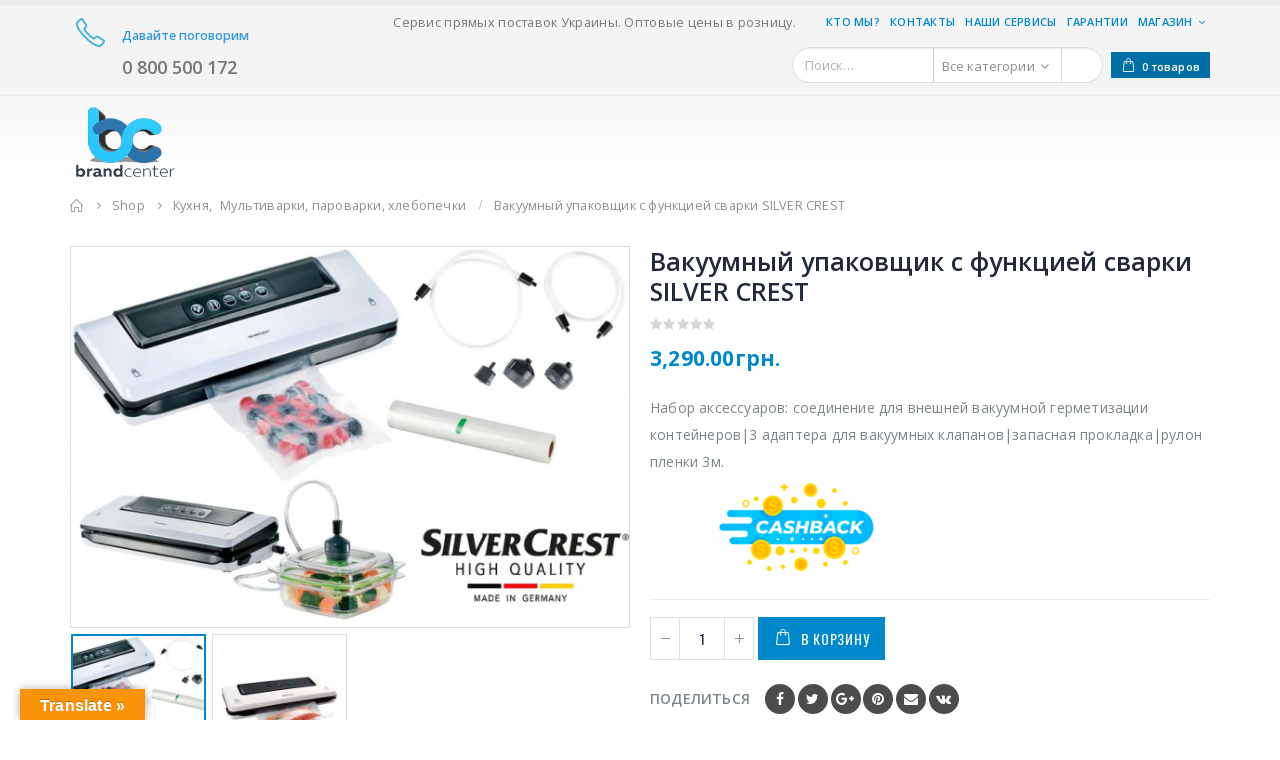

--- FILE ---
content_type: text/html; charset=UTF-8
request_url: https://brandcenter.info/product/vakuumno-svarochniy-apparat-silver-crest/
body_size: 18587
content:
<!DOCTYPE html><html
lang=ru-RU><head><meta
charset="utf-8">
<!--[if IE]><meta
http-equiv='X-UA-Compatible' content='IE=edge,chrome=1'><![endif]--><meta
name="viewport" content="width=device-width, initial-scale=1.0, minimum-scale=1.0"><link
rel=profile href=http://gmpg.org/xfn/11><link
rel=pingback href=https://brandcenter.info/xmlrpc.php><link
rel="shortcut icon" href=//brandcenter.info/wp-content/themes/porto/images/logo/favicon.ico type=image/x-icon><link
rel=apple-touch-icon href=//brandcenter.info/wp-content/themes/porto/images/logo/apple-touch-icon.png><link
rel=apple-touch-icon sizes=120x120 href=//brandcenter.info/wp-content/themes/porto/images/logo/apple-touch-icon_120x120.png><link
rel=apple-touch-icon sizes=76x76 href=//brandcenter.info/wp-content/themes/porto/images/logo/apple-touch-icon_76x76.png><link
rel=apple-touch-icon sizes=152x152 href=//brandcenter.info/wp-content/themes/porto/images/logo/apple-touch-icon_152x152.png><title>Вакуумный упаковщик с функцией сварки SILVER CREST &#8212; Brand Center</title><link
rel=dns-prefetch href=//translate.google.com><link
rel=dns-prefetch href=//fonts.googleapis.com><link
rel=dns-prefetch href=//s.w.org><link
rel=alternate type=application/rss+xml title="Brand Center &raquo; Лента" href=https://brandcenter.info/feed/ ><link
rel=alternate type=application/rss+xml title="Brand Center &raquo; Лента комментариев" href=https://brandcenter.info/comments/feed/ > <script>window._wpemojiSettings={"baseUrl":"https:\/\/s.w.org\/images\/core\/emoji\/13.0.1\/72x72\/","ext":".png","svgUrl":"https:\/\/s.w.org\/images\/core\/emoji\/13.0.1\/svg\/","svgExt":".svg","source":{"concatemoji":"https:\/\/brandcenter.info\/wp-includes\/js\/wp-emoji-release.min.js?ver=5.6.14"}};!function(e,a,t){var n,r,o,i=a.createElement("canvas"),p=i.getContext&&i.getContext("2d");function s(e,t){var a=String.fromCharCode;p.clearRect(0,0,i.width,i.height),p.fillText(a.apply(this,e),0,0);e=i.toDataURL();return p.clearRect(0,0,i.width,i.height),p.fillText(a.apply(this,t),0,0),e===i.toDataURL()}function c(e){var t=a.createElement("script");t.src=e,t.defer=t.type="text/javascript",a.getElementsByTagName("head")[0].appendChild(t)}for(o=Array("flag","emoji"),t.supports={everything:!0,everythingExceptFlag:!0},r=0;r<o.length;r++)t.supports[o[r]]=function(e){if(!p||!p.fillText)return!1;switch(p.textBaseline="top",p.font="600 32px Arial",e){case"flag":return s([127987,65039,8205,9895,65039],[127987,65039,8203,9895,65039])?!1:!s([55356,56826,55356,56819],[55356,56826,8203,55356,56819])&&!s([55356,57332,56128,56423,56128,56418,56128,56421,56128,56430,56128,56423,56128,56447],[55356,57332,8203,56128,56423,8203,56128,56418,8203,56128,56421,8203,56128,56430,8203,56128,56423,8203,56128,56447]);case"emoji":return!s([55357,56424,8205,55356,57212],[55357,56424,8203,55356,57212])}return!1}(o[r]),t.supports.everything=t.supports.everything&&t.supports[o[r]],"flag"!==o[r]&&(t.supports.everythingExceptFlag=t.supports.everythingExceptFlag&&t.supports[o[r]]);t.supports.everythingExceptFlag=t.supports.everythingExceptFlag&&!t.supports.flag,t.DOMReady=!1,t.readyCallback=function(){t.DOMReady=!0},t.supports.everything||(n=function(){t.readyCallback()},a.addEventListener?(a.addEventListener("DOMContentLoaded",n,!1),e.addEventListener("load",n,!1)):(e.attachEvent("onload",n),a.attachEvent("onreadystatechange",function(){"complete"===a.readyState&&t.readyCallback()})),(n=t.source||{}).concatemoji?c(n.concatemoji):n.wpemoji&&n.twemoji&&(c(n.twemoji),c(n.wpemoji)))}(window,document,window._wpemojiSettings);</script> <style>img.wp-smiley,img.emoji{display:inline !important;border:none !important;box-shadow:none !important;height:1em !important;width:1em !important;margin:0 .07em !important;vertical-align:-0.1em !important;background:none !important;padding:0 !important}</style><link
rel=stylesheet id=wp-block-library-css  href='https://brandcenter.info/wp-includes/css/dist/block-library/style.min.css?ver=5.6.14' type=text/css media=all><link
rel=stylesheet id=wc-block-vendors-style-css  href='https://brandcenter.info/wp-content/plugins/woocommerce/packages/woocommerce-blocks/build/vendors-style.css?ver=4.0.0' type=text/css media=all><link
rel=stylesheet id=wc-block-style-css  href='https://brandcenter.info/wp-content/plugins/woocommerce/packages/woocommerce-blocks/build/style.css?ver=4.0.0' type=text/css media=all><link
rel=stylesheet id=contact-form-7-css  href='https://brandcenter.info/wp-content/plugins/contact-form-7/includes/css/styles.css?ver=5.4.1' type=text/css media=all><link
rel=stylesheet id=google-language-translator-css  href='https://brandcenter.info/wp-content/plugins/google-language-translator/css/style.css?ver=6.0.20' type=text/css media><link
rel=stylesheet id=glt-toolbar-styles-css  href='https://brandcenter.info/wp-content/plugins/google-language-translator/css/toolbar.css?ver=6.0.20' type=text/css media><link
rel=stylesheet id=rs-plugin-settings-css  href='https://brandcenter.info/wp-content/plugins/revslider/public/assets/css/settings.css?ver=5.4.7.1' type=text/css media=all><style id=rs-plugin-settings-inline-css>#rs-demo-id{}.tparrows:before{color:#08c;text-shadow:0 0 3px #fff}.revslider-initialised .tp-loader{z-index:18}</style><style id=woocommerce-inline-inline-css>.woocommerce form .form-row .required{visibility:visible}</style><link
rel=stylesheet id=bsf-Defaults-css  href='https://brandcenter.info/wp-content/uploads/smile_fonts/Defaults/Defaults.css?ver=5.6.14' type=text/css media=all><link
rel=stylesheet id=js_composer_front-css  href='https://brandcenter.info/wp-content/plugins/js_composer/assets/css/js_composer.min.css?ver=5.4.5' type=text/css media=all><link
rel=stylesheet id=ultimate-style-min-css  href='https://brandcenter.info/wp-content/plugins/Ultimate_VC_Addons/assets/min-css/ultimate.min.css?ver=3.16.20' type=text/css media=all><link
rel=stylesheet id=porto-bootstrap-css  href='https://brandcenter.info/wp-content/themes/porto/css/bootstrap_1.css?ver=5.6.14' type=text/css media=all><link
rel=stylesheet id=porto-plugins-css  href='https://brandcenter.info/wp-content/themes/porto/css/plugins.css?ver=5.6.14' type=text/css media=all><link
rel=stylesheet id=porto-google-fonts-css  href='//fonts.googleapis.com/css?family=Open+Sans%3A200%2C300%2C400%2C700%2C800%2C600%7CShadows+Into+Light%3A200%2C300%2C400%2C700%2C800%2C600%7COswald%3A200%2C300%2C400%2C700%2C800%2C600%7C&#038;subset=cyrillic%2Ccyrillic-ext%2Cgreek%2Cgreek-ext%2Ckhmer%2Clatin%2Clatin-ext%2Cvietnamese&#038;ver=5.6.14' type=text/css media=all><link
rel=stylesheet id=porto-theme-css  href='https://brandcenter.info/wp-content/themes/porto/css/theme.css?ver=5.6.14' type=text/css media=all><link
rel=stylesheet id=porto-theme-shop-css  href='https://brandcenter.info/wp-content/themes/porto/css/theme_shop.css?ver=5.6.14' type=text/css media=all><link
rel=stylesheet id=porto-dynamic-style-css  href='https://brandcenter.info/wp-content/themes/porto/css/dynamic_style_1.css?ver=5.6.14' type=text/css media=all><link
rel=stylesheet id=porto-skin-css  href='https://brandcenter.info/wp-content/themes/porto/css/skin_1.css?ver=5.6.14' type=text/css media=all><link
rel=stylesheet id=porto-style-css  href='https://brandcenter.info/wp-content/themes/porto/style.css?ver=5.6.14' type=text/css media=all>
<!--[if lt IE 10]><link
rel=stylesheet id=porto-ie-css  href='https://brandcenter.info/wp-content/themes/porto/css/ie.css?ver=5.6.14' type=text/css media=all>
<![endif]--> <script type=text/template id=tmpl-variation-template>
	<div class=woocommerce-variation-description>{{{ data.variation.variation_description }}}</div>
	<div class=woocommerce-variation-price>{{{ data.variation.price_html }}}</div>
	<div class=woocommerce-variation-availability>{{{ data.variation.availability_html }}}</div>
</script> <script type=text/template id=tmpl-unavailable-variation-template>
	<p>Этот товар недоступен. Пожалуйста, выберите другую комбинацию.</p>
</script> <script src='https://brandcenter.info/wp-includes/js/jquery/jquery.min.js?ver=3.5.1' id=jquery-core-js></script> <script src='https://brandcenter.info/wp-includes/js/jquery/jquery-migrate.min.js?ver=3.3.2' id=jquery-migrate-js></script> <script src='https://brandcenter.info/wp-content/plugins/revslider/public/assets/js/jquery.themepunch.tools.min.js?ver=5.4.7.1' id=tp-tools-js></script> <script src='https://brandcenter.info/wp-content/plugins/revslider/public/assets/js/jquery.themepunch.revolution.min.js?ver=5.4.7.1' id=revmin-js></script> <script src='https://brandcenter.info/wp-content/plugins/woocommerce/assets/js/jquery-blockui/jquery.blockUI.min.js?ver=2.70' id=jquery-blockui-js></script> <script id=wc-add-to-cart-js-extra>var wc_add_to_cart_params={"ajax_url":"\/wp-admin\/admin-ajax.php","wc_ajax_url":"\/?wc-ajax=%%endpoint%%","i18n_view_cart":"\u041f\u0440\u043e\u0441\u043c\u043e\u0442\u0440 \u043a\u043e\u0440\u0437\u0438\u043d\u044b","cart_url":"https:\/\/brandcenter.info\/cart\/","is_cart":"","cart_redirect_after_add":"no"};</script> <script src='https://brandcenter.info/wp-content/plugins/woocommerce/assets/js/frontend/add-to-cart.min.js?ver=5.0.0' id=wc-add-to-cart-js></script> <script src='https://brandcenter.info/wp-content/plugins/js_composer/assets/js/vendors/woocommerce-add-to-cart.js?ver=5.4.5' id=vc_woocommerce-add-to-cart-js-js></script> <script src='https://brandcenter.info/wp-includes/js/jquery/ui/core.min.js?ver=1.12.1' id=jquery-ui-core-js></script> <script src='https://brandcenter.info/wp-content/plugins/Ultimate_VC_Addons/assets/min-js/ultimate.min.js?ver=3.16.20' id=ultimate-script-js></script> <script src='https://brandcenter.info/wp-content/themes/porto/js/popper.min.js?ver=4.3' id=porto-plugins-popper-js></script> <script src='https://brandcenter.info/wp-content/themes/porto/js/bootstrap.min.js?ver=4.3' id=porto-bootstrap-js></script> <script src='https://brandcenter.info/wp-content/themes/porto/js/plugins.min.js?ver=4.3' id=porto-plugins-js></script> <link
rel=https://api.w.org/ href=https://brandcenter.info/wp-json/ ><link
rel=alternate type=application/json href=https://brandcenter.info/wp-json/wp/v2/product/15978><link
rel=EditURI type=application/rsd+xml title=RSD href=https://brandcenter.info/xmlrpc.php?rsd><link
rel=wlwmanifest type=application/wlwmanifest+xml href=https://brandcenter.info/wp-includes/wlwmanifest.xml><meta
name="generator" content="WordPress 5.6.14"><meta
name="generator" content="WooCommerce 5.0.0"><link
rel=canonical href=https://brandcenter.info/product/vakuumno-svarochniy-apparat-silver-crest/ ><link
rel=shortlink href='https://brandcenter.info/?p=15978'><link
rel=alternate type=application/json+oembed href="https://brandcenter.info/wp-json/oembed/1.0/embed?url=https%3A%2F%2Fbrandcenter.info%2Fproduct%2Fvakuumno-svarochniy-apparat-silver-crest%2F"><link
rel=alternate type=text/xml+oembed href="https://brandcenter.info/wp-json/oembed/1.0/embed?url=https%3A%2F%2Fbrandcenter.info%2Fproduct%2Fvakuumno-svarochniy-apparat-silver-crest%2F&#038;format=xml"><style>p.hello{font-size:12px;color:darkgray}#google_language_translator,#flags{text-align:left}#google_language_translator{clear:both}#flags{width:165px}#flags a{display:inline-block;margin-right:2px}#google_language_translator{width:auto!important}div.skiptranslate.goog-te-gadget{display:inline!important}.goog-tooltip{display:none!important}.goog-tooltip:hover{display:none!important}.goog-text-highlight{background-color:transparent!important;border:none!important;box-shadow:none!important}#google_language_translator select.goog-te-combo{color:#1e73be}#google_language_translator{color:transparent}body{top:0px!important}#goog-gt-{display:none!important}font font{background-color:transparent!important;box-shadow:none!important;position:initial!important}#glt-translate-trigger{left:20px;right:auto}#glt-translate-trigger>span{color:#fff}#glt-translate-trigger{background:#f89406}.goog-te-gadget .goog-te-combo{width:100%}</style><meta
name="generator" content="Saphali Lite 1.8.10"><style id=porto-generated-css-output>.ms-loading-container .ms-loading,.ms-slide .ms-slide-loading{background-image:none !important;background-color:transparent !important;box-shadow:none !important}#header .logo{max-width:100px}@media (min-width:1190px){#header .logo{max-width:110px}}@media (max-width:991px){#header .logo{max-width:110px}}@media (max-width:767px){#header .logo{max-width:110px}}#header.sticky-header .logo{width:86.25px}.product-images .img-thumbnail .inner,.product-images .img-thumbnail .inner img{-ms-transform:none;-webkit-transform:none;transform:none}.single-product .product-summary-wrap .share-links a{background:#4c4c4c}.product-layout-default .variations{display:block}.product-layout-default .variations:after{content:'';position:absolute;border-top:1px solid #ebebeb}.product-layout-default .variations tr:last-child td{padding-bottom:20px}.sale-product-daily-deal .daily-deal-title,.sale-product-daily-deal .porto_countdown{font-family:'Oswald',Open Sans,Open Sans;text-transform:uppercase}.entry-summary .sale-product-daily-deal{margin-top:10px}.entry-summary .sale-product-daily-deal .porto_countdown{margin-bottom:5px}.entry-summary .sale-product-daily-deal .porto_countdown-section{background-color:#08c;color:#fff;margin-left:1px;margin-right:1px;display:block;float:left;max-width:calc(25% - 2px);min-width:64px;padding:12px 10px}.entry-summary .sale-product-daily-deal .porto_countdown .porto_countdown-amount{display:block;font-size:18px;font-weight:700}.entry-summary .sale-product-daily-deal .porto_countdown-period{font-size:10px}.entry-summary .sale-product-daily-deal:after{content:'';display:table;clear:both}.entry-summary .sale-product-daily-deal .daily-deal-title{text-transform:uppercase}.products .sale-product-daily-deal{position:absolute;left:10px;right:10px;bottom:10px;color:#fff;padding:5px 0;text-align:center}.products .sale-product-daily-deal:before{content:'';position:absolute;left:0;width:100%;top:0;height:100%;background:#08c;opacity:0.7}.products .sale-product-daily-deal > h5,.products .sale-product-daily-deal>div{position:relative;z-index:1}.products .sale-product-daily-deal .daily-deal-title{display:inline-block;color:#fff;font-size:11px;font-weight:400;margin-bottom:0;margin-right:1px}.products .sale-product-daily-deal .porto_countdown{float:none;display:inline-block;text-transform:uppercase;margin-bottom:0;width:auto}.products .sale-product-daily-deal .porto_countdown-section{padding:0;margin-bottom:0}.products .sale-product-daily-deal .porto_countdown-section:first-child:after{content:',';margin-right:2px}.products .sale-product-daily-deal .porto_countdown-amount,.products .sale-product-daily-deal .porto_countdown-period{font-size:13px;font-weight:500;padding:0 1px}.products .sale-product-daily-deal .porto_countdown-section:last-child .porto_countdown-period{padding:0}.products .sale-product-daily-deal:after{content:'';display:table;clear:both}.container{padding-left:15px;padding-right:15px}#header #menu-top-navigation li:last-child i{display:none}#header .header-top .container>div{border-bottom:1px solid rgba(248,248,248,0.2)}#header .view-switcher .narrow .popup>.inner>ul.sub-menu{padding:0}#header .view-switcher .narrow .popup li.menu-item>a{background:#fff;color:#777}#header .view-switcher .narrow .popup li.menu-item:hover>a{background-color:#ccc;color:#fff}#header .view-switcher.mega-menu.show-arrow > li.has-sub > a:after,#header .view-switcher.mega-menu.show-arrow>li.has-sub>h5:after{content:"\e80b";font-family:"porto";font-size:11px}#header.sticky-header .main-menu-wrap .menu-right .searchform-popup{display:none}#header .header-contact{margin-right:75px}#header .header-contact i{margin-right:17px;vertical-align:top;font-size:30px;color:#40aee5!important}#header .header-contact span{margin-top:-8px!important;display:inline-block;vertical-align:top;color:#3498db!important;font-size:11px;font-weight:600;text-align:left;letter-spacing:initial}#header .header-contact span b{font-size:18px;font-weight:600;display:block;line-height:15px;letter-spacing:initial}.mega-menu.show-arrow>li.has-sub>a:after,.mega-menu.show-arrow>li.has-sub>h5:after{content:"\f107"}.mega-menu .narrow .popup li.menu-item-has-children > a:before,.mega-menu .narrow .popup li.menu-item-has-children>h5:before{content:"\f105"}#main-menu .mega-menu .wide .popup > .inner > ul.sub-menu > li.menu-item li.menu-item > a:hover,#main-menu .mega-menu .wide .popup > .inner > ul.sub-menu > li.menu-item li.menu-item>h5:hover{background-color:transparent;color:#777;text-decoration:underline}#header.sticky-header .main-menu-wrap #main-menu .mega-menu > li.menu-item > a,#header.sticky-header .main-menu-wrap #main-menu .mega-menu > li.menu-item > h5,#header.sticky-header .main-menu-wrap #main-menu .mega-menu .menu-custom-block a,#header.sticky-header .main-menu-wrap #main-menu .mega-menu .menu-custom-block span{padding:16.5px 23px 17.5px 0}#footer [class^=col-],#footer [class^=vc_col]{padding-left:15px;padding-right:15px}#footer .row,#footer .vc_row{margin-left:-15px;margin-right:-15px}li{line-height:25px}#footer .widget.follow-us .share-links a,.widget.follow-us .share-links a{box-shadow:none;font-size:15px;width:37px;height:37px}#footer .widget.follow-us .share-links a:hover,.widget.follow-us .share-links a:hover{background:#33332f!important}.widget{margin-bottom:15px;margin-top:15px}.widget .widgettitle,.widget .widget-title,.widget .widgettitle a,.widget .widget-title a{line-height:1.2}#footer .footer-ribbon{margin:-83px 0 0 0;padding:9px 19px 6px 20px}#footer.show-ribbon .footer-main>.container{padding-top:67px;padding-bottom:27px}#footer .widget > div > ul li,#footer .widget > ul li{line-height:21px}.widget.contact-info li:last-child{margin-bottom:0!important}#footer .footer-bottom{padding:0}#footer .footer-bottom .container{padding:10px 15px}#footer .footer-bottom .container:before{position:absolute;background-color:#3d3d38;left:15px;right:15px;top:0;height:1px;width:calc(100% - 30px)}#footer .footer-bottom .container .footer-left{padding:12px 8px 10px 0}#footer .footer-bottom .container .footer-center{text-align:right;padding:12px 0 8px}#footer .footer-bottom .container .footer-center img{display:inline-block}#footer .widget p{margin-top:0}#footer .widget p.wysija-paragraph{margin-bottom:0}#footer .widget_wysija_cont p label{display:none}#footer .widget_wysija input[type="text"]{float:left;width:100%;max-width:410px;height:48px;color:#686865;font-size:13px;border-radius:0;box-shadow:none}#footer .widget_wysija_cont .wysija-submit{float:left;margin-left:-120px;margin-top:0;padding:0 12px;border-bottom:0;width:120px;height:48px;text-transform:uppercase;line-height:44px;font-size:14px}.vc_btn3.btn-lg{padding:16px 20px!important;font-size:14px!important;font-weight:600;letter-spacing:.01px}.custom-owl-dots-style-1 .owl-nav.disabled+.owl-dots{bottom:36px;left:65px;right:auto}.custom-owl-dots-style-1 .owl-dots .owl-dot span{margin:5px 2px;width:24px;height:4px;border-radius:0;background:#333;opacity:.4}.custom-owl-dots-style-1 .owl-dots .owl-dot.active span,.custom-owl-dots-style-1 .owl-dots .owl-dot:hover span{background-color:#010204;opacity:1;border-color:#010204}.custom-owl-dots-style-2 .owl-nav.disabled+.owl-dots{bottom:20px;left:65px;right:auto}.custom-owl-dots-style-2 .owl-dots .owl-dot span{width:15px;height:15px;border-radius:100%;border:solid 2px #95a9b3;background:none;position:relative;margin:5px 2px}.custom-owl-dots-style-2 .owl-dots .owl-dot.active span,.custom-owl-dots-style-2 .owl-dots .owl-dot:hover span{border-color:#08c;background:none}.custom-owl-dots-style-2 .owl-dots .owl-dot.active span:before,.custom-owl-dots-style-2 .owl-dots .owl-dot:hover span:before{content:'';position:absolute;left:3px;top:3px;right:3px;bottom:3px;background-color:#08c;border-radius:100%}.custom-owl-position-arrows-dots .owl-dots{margin-top:-45px}.custom-owl-position-arrows-dots .products-slider.show-nav-title .owl-dots{margin-top:-62px}.custom-owl-position-arrows-dots .owl-dots{position:absolute;top:0;right:8px!important;bottom:auto!important;left:auto!important}.custom-owl-position-arrows-dots .owl-nav{margin-top:20px!important;position:relative;right:auto!important}.custom-owl-position-arrows-dots .owl-nav [class*="owl-"]{position:relative;left:auto!important;right:auto!important;top:auto}.slider-title{margin-bottom:30px;font-size:18px}.slider-title .line{background:#e1e1e1;width:100%!important;left:0!important;bottom:-8px}.sidebar-content .widget .owl-carousel.show-nav-title .owl-nav{margin-top:-58px}.sidebar-content .widget .owl-carousel.show-nav-title .owl-nav [class*="owl-"]{margin:5px 0}.sidebar-content .widget .owl-carousel .owl-nav .owl-next{right:10px}.woocommerce-billing-fields__field-wrapper{display:flex;flex-direction:column}.form-row-first{width:100%}</style><noscript><style>.woocommerce-product-gallery{opacity:1 !important}</style></noscript> <script>!function(f,b,e,v,n,t,s){if(f.fbq)return;n=f.fbq=function(){n.callMethod?n.callMethod.apply(n,arguments):n.queue.push(arguments)};if(!f._fbq)f._fbq=n;n.push=n;n.loaded=!0;n.version='2.0';n.queue=[];t=b.createElement(e);t.async=!0;t.src=v;s=b.getElementsByTagName(e)[0];s.parentNode.insertBefore(t,s)}(window,document,'script','https://connect.facebook.net/en_US/fbevents.js');fbq('init','387912071612559',{},{"agent":"woocommerce-5.0.0-1.7.3"});fbq('track','PageView',{"source":"woocommerce","version":"5.0.0","pluginVersion":"1.7.3"});<!--Support AJAX add to cart-->if(typeof jQuery!='undefined'){jQuery(document).ready(function($){jQuery('body').on('added_to_cart',function(event){$.get('?wc-ajax=fb_inject_add_to_cart_event',function(data){$('head').append(data);});});});}<!--End Support AJAX add to cart</script> <meta
name="generator" content="Powered by WPBakery Page Builder - drag and drop page builder for WordPress.">
<!--[if lte IE 9]><link
rel=stylesheet type=text/css href=https://brandcenter.info/wp-content/plugins/js_composer/assets/css/vc_lte_ie9.min.css media=screen><![endif]--><meta
name="generator" content="Powered by Slider Revolution 5.4.7.1 - responsive, Mobile-Friendly Slider Plugin for WordPress with comfortable drag and drop interface."><link
rel=icon href=https://brandcenter.info/wp-content/uploads/2017/10/cropped-111111-32x32.png sizes=32x32><link
rel=icon href=https://brandcenter.info/wp-content/uploads/2017/10/cropped-111111-192x192.png sizes=192x192><link
rel=apple-touch-icon href=https://brandcenter.info/wp-content/uploads/2017/10/cropped-111111-180x180.png><meta
name="msapplication-TileImage" content="https://brandcenter.info/wp-content/uploads/2017/10/cropped-111111-270x270.png"> <script>function setREVStartSize(e){try{e.c=jQuery(e.c);var i=jQuery(window).width(),t=9999,r=0,n=0,l=0,f=0,s=0,h=0;if(e.responsiveLevels&&(jQuery.each(e.responsiveLevels,function(e,f){f>i&&(t=r=f,l=e),i>f&&f>r&&(r=f,n=e)}),t>r&&(l=n)),f=e.gridheight[l]||e.gridheight[0]||e.gridheight,s=e.gridwidth[l]||e.gridwidth[0]||e.gridwidth,h=i/s,h=h>1?1:h,f=Math.round(h*f),"fullscreen"==e.sliderLayout){var u=(e.c.width(),jQuery(window).height());if(void 0!=e.fullScreenOffsetContainer){var c=e.fullScreenOffsetContainer.split(",");if(c)jQuery.each(c,function(e,i){u=jQuery(i).length>0?u-jQuery(i).outerHeight(!0):u}),e.fullScreenOffset.split("%").length>1&&void 0!=e.fullScreenOffset&&e.fullScreenOffset.length>0?u-=jQuery(window).height()*parseInt(e.fullScreenOffset,0)/100:void 0!=e.fullScreenOffset&&e.fullScreenOffset.length>0&&(u-=parseInt(e.fullScreenOffset,0))}f=u}else void 0!=e.minHeight&&f<e.minHeight&&(f=e.minHeight);e.c.closest(".rev_slider_wrapper").css({height:f})}catch(d){console.log("Failure at Presize of Slider:"+d)}};</script> <noscript><style>.wpb_animate_when_almost_visible{opacity:1}</style></noscript><link
rel=stylesheet href=https://cdnjs.cloudflare.com/ajax/libs/simple-line-icons/2.4.1/css/simple-line-icons.css>	 <script async src="https://www.googletagmanager.com/gtag/js?id=UA-62287462-1"></script> <script>window.dataLayer=window.dataLayer||[];function gtag(){dataLayer.push(arguments);}
gtag('js',new Date());gtag('config','UA-62287462-1');</script> </head><body
class="product-template-default single single-product postid-15978 full blog-1  theme-porto woocommerce woocommerce-page woocommerce-no-js wpb-js-composer js-comp-ver-5.4.5 vc_responsive"><div
class=page-wrapper><div
class="header-wrapper clearfix"><header
id=header class="header-corporate header-11 "><div
class=header-top><div
class=container><div
class=header-left><div
class=block-inline><div
class=header-contact><i
class=Simple-Line-Icons-phone></i><span>Давайте поговорим<br><b>0 800 500 172</b></span></div></div></div><div
class=header-right>
<span
class=welcome-msg>Сервис прямых поставок Украины. Оптовые цены в розницу.</span><span
class=gap>|</span><ul
id=menu-top-header-menu class="top-links mega-menu show-arrow effect-down subeffect-fadein-left"><li
id=nav-menu-item-13174 class="menu-item menu-item-type-post_type menu-item-object-page  narrow "><a
href=https://brandcenter.info/about-us/ class>Кто мы?</a></li><li
id=nav-menu-item-13178 class="menu-item menu-item-type-post_type menu-item-object-page  narrow "><a
href=https://brandcenter.info/contact-us/ class>Контакты</a></li><li
id=nav-menu-item-13177 class="menu-item menu-item-type-post_type menu-item-object-page  narrow "><a
href=https://brandcenter.info/services/ class>Наши Сервисы</a></li><li
id=nav-menu-item-15634 class="menu-item menu-item-type-post_type menu-item-object-page  narrow "><a
href=https://brandcenter.info/garanty/ class>Гарантии</a></li><li
id=nav-menu-item-15644 class="menu-item menu-item-type-post_type menu-item-object-page menu-item-has-children current_page_parent  has-sub narrow "><a
href=https://brandcenter.info/shop/ class>Магазин</a><div
class=popup><div
class=inner style><ul
class=sub-menu><li
id=nav-menu-item-15675 class="menu-item menu-item-type-taxonomy menu-item-object-product_cat " data-cols=1><a
href=https://brandcenter.info/product-category/dlya-doma/ class>Дом</a></li><li
id=nav-menu-item-15674 class="menu-item menu-item-type-taxonomy menu-item-object-product_cat current-product-ancestor current-menu-parent current-product-parent active" data-cols=1><a
href=https://brandcenter.info/product-category/dlya-kuhni/ class>Кухня</a></li><li
id=nav-menu-item-15709 class="menu-item menu-item-type-taxonomy menu-item-object-product_cat " data-cols=1><a
href=https://brandcenter.info/product-category/dlya-spalni/ class>Спальня</a></li><li
id=nav-menu-item-15677 class="menu-item menu-item-type-taxonomy menu-item-object-product_cat " data-cols=1><a
href=https://brandcenter.info/product-category/instrument/ class>Инструмент</a></li><li
id=nav-menu-item-15679 class="menu-item menu-item-type-taxonomy menu-item-object-product_cat " data-cols=1><a
href=https://brandcenter.info/product-category/zdorove/ class>Здоровье</a></li><li
id=nav-menu-item-15678 class="menu-item menu-item-type-taxonomy menu-item-object-product_cat " data-cols=1><a
href=https://brandcenter.info/product-category/otganicheskaya-himiya/ class>Органическая химия</a></li><li
id=nav-menu-item-15708 class="menu-item menu-item-type-taxonomy menu-item-object-product_cat " data-cols=1><a
href=https://brandcenter.info/product-category/detskie-tovari/ class>Детские товары</a></li><li
id=nav-menu-item-15710 class="menu-item menu-item-type-taxonomy menu-item-object-product_cat " data-cols=1><a
href=https://brandcenter.info/product-category/dlya-avto/ class>Автомобиль</a></li><li
id=nav-menu-item-15711 class="menu-item menu-item-type-taxonomy menu-item-object-product_cat " data-cols=1><a
href=https://brandcenter.info/product-category/novinki/ class>Новинки</a></li></ul></div></div></li></ul><div
class=searchform-popup>
<a
class=search-toggle><i
class="fa fa-search"></i></a><form
action=https://brandcenter.info/ method=get
class="searchform searchform-cats"><fieldset>
<span
class=text><input
name=s id=s type=text value placeholder=Поиск&hellip; autocomplete=off></span>
<input
type=hidden name=post_type value=product>
<select
name=product_cat id=product_cat class=cat ><option
value=0>Все категории</option><option
class=level-0 value=zdorove>Здоровье</option><option
class=level-1 value=krasota>&nbsp;&nbsp;&nbsp;Красота</option><option
class=level-1 value=%d0%bc%d0%b0%d1%81%d1%81%d0%b0%d0%b6%d0%b5%d1%80%d1%8b>&nbsp;&nbsp;&nbsp;Массажеры и аксессуары</option><option
class=level-1 value=%d1%81%d0%bf%d0%be%d1%80%d1%82-%d0%b8-%d1%83%d0%b2%d0%bb%d0%b5%d1%87%d0%b5%d0%bd%d0%b8%d1%8f>&nbsp;&nbsp;&nbsp;Спорт и увлечения</option><option
class=level-1 value=parfumeria>&nbsp;&nbsp;&nbsp;Парфюмерия</option><option
class=level-1 value=vitaminy>&nbsp;&nbsp;&nbsp;Витамины</option><option
class=level-0 value=dlya-kuhni>Кухня</option><option
class=level-1 value=kyhonnue-aksesuary>&nbsp;&nbsp;&nbsp;Кухонные Аксессуары</option><option
class=level-1 value=skovorodu>&nbsp;&nbsp;&nbsp;Кухонная посуда</option><option
class=level-1 value=raznoe-kuchonnoe-oborudovanie>&nbsp;&nbsp;&nbsp;Разное кухонное оборудование</option><option
class=level-1 value=cofe-for-cofe>&nbsp;&nbsp;&nbsp;Кофемолки и кофе-машины</option><option
class=level-1 value=meat-kombain>&nbsp;&nbsp;&nbsp;Мясорубки и Универсальные комбайны</option><option
class=level-1 value=electrickettles>&nbsp;&nbsp;&nbsp;Электрические чайники и термоустановки</option><option
class=level-1 value=multivarki>&nbsp;&nbsp;&nbsp;Мультиварки, пароварки, хлебопечки</option><option
class=level-1 value=sokovujumalki-myasorybki>&nbsp;&nbsp;&nbsp;Блендеры и соковыжималки</option><option
class=level-1 value=pliti-duhovki-mikrovolnovki>&nbsp;&nbsp;&nbsp;Плиты, духовки, микроволновки</option><option
class=level-1 value=holod-and-moroz-cameras>&nbsp;&nbsp;&nbsp;Холодильники,посудомоечные и стиральные машины</option><option
class=level-1 value=%d0%ba%d1%83%d1%85%d0%be%d0%bd%d0%bd%d1%8b%d0%b5-%d1%81%d0%b5%d1%80%d0%b2%d0%b8%d0%b7%d1%8b>&nbsp;&nbsp;&nbsp;Кухонные сервизы</option><option
class=level-1 value=noju>&nbsp;&nbsp;&nbsp;Ножи и точилки</option><option
class=level-0 value=instrument>Инструмент</option><option
class=level-0 value=dlya-doma>Дом</option><option
class=level-1 value=plumbing>&nbsp;&nbsp;&nbsp;Сантехника</option><option
class=level-1 value=osveshenie>&nbsp;&nbsp;&nbsp;Освещение</option><option
class=level-1 value=komp-gadget>&nbsp;&nbsp;&nbsp;Электроника</option><option
class=level-1 value=klimat-gadgets>&nbsp;&nbsp;&nbsp;Климатическое оборудование</option><option
class=level-1 value=pilesos-parogenerators>&nbsp;&nbsp;&nbsp;Пылесосы и парогенераторы</option><option
class=level-1 value=%d0%b4%d0%be%d0%bc%d0%b0%d1%88%d0%bd%d0%b8%d0%b5-%d0%b7%d0%b0%d0%b1%d0%be%d1%82%d1%8b>&nbsp;&nbsp;&nbsp;Домашние заботы</option><option
class=level-1 value=%d0%b1%d1%8b%d1%82%d0%be%d0%b2%d0%b0%d1%8f-%d1%82%d0%b5%d1%85%d0%bd%d0%b8%d0%ba%d0%b0>&nbsp;&nbsp;&nbsp;Бытовая техника</option><option
class=level-0 value=dlya-avto>Автомобиль</option><option
class=level-0 value=detskie-tovari>Детские товары</option><option
class=level-0 value=otganicheskaya-himiya>Органическая химия</option><option
class=level-0 value=novinki>Новинки</option><option
class=level-0 value=dlya-spalni>Спальня</option><option
class=level-1 value=matras-topper-ss>&nbsp;&nbsp;&nbsp;Матрасы , Наматрасники</option><option
class=level-1 value=podushki>&nbsp;&nbsp;&nbsp;Подушки</option><option
class=level-1 value=komplects-of-dream>&nbsp;&nbsp;&nbsp;Постельное белье, Простыни</option><option
class=level-1 value=odeiala>&nbsp;&nbsp;&nbsp;Одеяла</option><option
class=level-1 value=pled>&nbsp;&nbsp;&nbsp;Пледы</option><option
class=level-1 value=pb_satin>&nbsp;&nbsp;&nbsp;Постельное белье &#171;Сатин&#187;</option><option
class=level-1 value=polotenza-i-prostini-halaty>&nbsp;&nbsp;&nbsp;Махровые полотенца , простыни и халаты</option><option
class=level-1 value=postelnoe-dlya-spalni-lux>&nbsp;&nbsp;&nbsp;Постельное белье &#171;Софт&#187;</option><option
class=level-0 value=shopping>Шопинг до -80%</option>
</select>
<span
class=button-wrap><button
class="btn btn-special" title=Search type=submit><i
class="fa fa-search"></i></button></span></fieldset></form></div><div
class=block-inline><div
id=mini-cart class="mini-cart minicart-inline effect-fadein-up minicart-style1"><div
class="cart-head cart-head4">
<i
class="minicart-icon minicart-icon4"></i>
<span
class=cart-items><span
class=mobile-hide><i
class="fa fa-spinner fa-pulse"></i></span><span
class=mobile-show><i
class="fa fa-spinner fa-pulse"></i></span></span></div><div
class="cart-popup widget_shopping_cart"><div
class=widget_shopping_cart_content><div
class=cart-loading></div></div></div></div></div></div></div></div><div
class=header-main><div
class=container><div
class=header-left><div
class=logo>  <a
href=https://brandcenter.info/ title="Brand Center - Brand Center" rel=home>
<img
class="img-responsive standard-logo" src=//brandcenter.info/wp-content/uploads/2018/04/brand-center-logo-3d_small.png alt="Brand Center"><img
class="img-responsive retina-logo" src=//brandcenter.info/wp-content/uploads/2018/04/brand-center-logo-3d_small.png alt="Brand Center" style=display:none;>  </a></div></div><div
class=header-right><div
class=searchform-popup>
<a
class=search-toggle><i
class="fa fa-search"></i></a><form
action=https://brandcenter.info/ method=get
class="searchform searchform-cats"><fieldset>
<span
class=text><input
name=s id=s type=text value placeholder=Поиск&hellip; autocomplete=off></span>
<input
type=hidden name=post_type value=product>
<select
name=product_cat id=product_cat class=cat ><option
value=0>Все категории</option><option
class=level-0 value=zdorove>Здоровье</option><option
class=level-1 value=krasota>&nbsp;&nbsp;&nbsp;Красота</option><option
class=level-1 value=%d0%bc%d0%b0%d1%81%d1%81%d0%b0%d0%b6%d0%b5%d1%80%d1%8b>&nbsp;&nbsp;&nbsp;Массажеры и аксессуары</option><option
class=level-1 value=%d1%81%d0%bf%d0%be%d1%80%d1%82-%d0%b8-%d1%83%d0%b2%d0%bb%d0%b5%d1%87%d0%b5%d0%bd%d0%b8%d1%8f>&nbsp;&nbsp;&nbsp;Спорт и увлечения</option><option
class=level-1 value=parfumeria>&nbsp;&nbsp;&nbsp;Парфюмерия</option><option
class=level-1 value=vitaminy>&nbsp;&nbsp;&nbsp;Витамины</option><option
class=level-0 value=dlya-kuhni>Кухня</option><option
class=level-1 value=kyhonnue-aksesuary>&nbsp;&nbsp;&nbsp;Кухонные Аксессуары</option><option
class=level-1 value=skovorodu>&nbsp;&nbsp;&nbsp;Кухонная посуда</option><option
class=level-1 value=raznoe-kuchonnoe-oborudovanie>&nbsp;&nbsp;&nbsp;Разное кухонное оборудование</option><option
class=level-1 value=cofe-for-cofe>&nbsp;&nbsp;&nbsp;Кофемолки и кофе-машины</option><option
class=level-1 value=meat-kombain>&nbsp;&nbsp;&nbsp;Мясорубки и Универсальные комбайны</option><option
class=level-1 value=electrickettles>&nbsp;&nbsp;&nbsp;Электрические чайники и термоустановки</option><option
class=level-1 value=multivarki>&nbsp;&nbsp;&nbsp;Мультиварки, пароварки, хлебопечки</option><option
class=level-1 value=sokovujumalki-myasorybki>&nbsp;&nbsp;&nbsp;Блендеры и соковыжималки</option><option
class=level-1 value=pliti-duhovki-mikrovolnovki>&nbsp;&nbsp;&nbsp;Плиты, духовки, микроволновки</option><option
class=level-1 value=holod-and-moroz-cameras>&nbsp;&nbsp;&nbsp;Холодильники,посудомоечные и стиральные машины</option><option
class=level-1 value=%d0%ba%d1%83%d1%85%d0%be%d0%bd%d0%bd%d1%8b%d0%b5-%d1%81%d0%b5%d1%80%d0%b2%d0%b8%d0%b7%d1%8b>&nbsp;&nbsp;&nbsp;Кухонные сервизы</option><option
class=level-1 value=noju>&nbsp;&nbsp;&nbsp;Ножи и точилки</option><option
class=level-0 value=instrument>Инструмент</option><option
class=level-0 value=dlya-doma>Дом</option><option
class=level-1 value=plumbing>&nbsp;&nbsp;&nbsp;Сантехника</option><option
class=level-1 value=osveshenie>&nbsp;&nbsp;&nbsp;Освещение</option><option
class=level-1 value=komp-gadget>&nbsp;&nbsp;&nbsp;Электроника</option><option
class=level-1 value=klimat-gadgets>&nbsp;&nbsp;&nbsp;Климатическое оборудование</option><option
class=level-1 value=pilesos-parogenerators>&nbsp;&nbsp;&nbsp;Пылесосы и парогенераторы</option><option
class=level-1 value=%d0%b4%d0%be%d0%bc%d0%b0%d1%88%d0%bd%d0%b8%d0%b5-%d0%b7%d0%b0%d0%b1%d0%be%d1%82%d1%8b>&nbsp;&nbsp;&nbsp;Домашние заботы</option><option
class=level-1 value=%d0%b1%d1%8b%d1%82%d0%be%d0%b2%d0%b0%d1%8f-%d1%82%d0%b5%d1%85%d0%bd%d0%b8%d0%ba%d0%b0>&nbsp;&nbsp;&nbsp;Бытовая техника</option><option
class=level-0 value=dlya-avto>Автомобиль</option><option
class=level-0 value=detskie-tovari>Детские товары</option><option
class=level-0 value=otganicheskaya-himiya>Органическая химия</option><option
class=level-0 value=novinki>Новинки</option><option
class=level-0 value=dlya-spalni>Спальня</option><option
class=level-1 value=matras-topper-ss>&nbsp;&nbsp;&nbsp;Матрасы , Наматрасники</option><option
class=level-1 value=podushki>&nbsp;&nbsp;&nbsp;Подушки</option><option
class=level-1 value=komplects-of-dream>&nbsp;&nbsp;&nbsp;Постельное белье, Простыни</option><option
class=level-1 value=odeiala>&nbsp;&nbsp;&nbsp;Одеяла</option><option
class=level-1 value=pled>&nbsp;&nbsp;&nbsp;Пледы</option><option
class=level-1 value=pb_satin>&nbsp;&nbsp;&nbsp;Постельное белье &#171;Сатин&#187;</option><option
class=level-1 value=polotenza-i-prostini-halaty>&nbsp;&nbsp;&nbsp;Махровые полотенца , простыни и халаты</option><option
class=level-1 value=postelnoe-dlya-spalni-lux>&nbsp;&nbsp;&nbsp;Постельное белье &#171;Софт&#187;</option><option
class=level-0 value=shopping>Шопинг до -80%</option>
</select>
<span
class=button-wrap><button
class="btn btn-special" title=Search type=submit><i
class="fa fa-search"></i></button></span></fieldset></form></div><div
id=main-menu class=show-header-top></div><div
id=mini-cart class="mini-cart minicart-inline effect-fadein-up minicart-style1"><div
class="cart-head cart-head4">
<i
class="minicart-icon minicart-icon4"></i>
<span
class=cart-items><span
class=mobile-hide><i
class="fa fa-spinner fa-pulse"></i></span><span
class=mobile-show><i
class="fa fa-spinner fa-pulse"></i></span></span></div><div
class="cart-popup widget_shopping_cart"><div
class=widget_shopping_cart_content><div
class=cart-loading></div></div></div></div>
<a
class=mobile-toggle><i
class="fa fa-reorder"></i></a></div></div></div></header></div><section
class="page-top page-header-6"><div
class="container hide-title"><div
class=row><div
class="col-lg-12 clearfix"><div
class="pt-right d-none"><h1 class="page-title">Вакуумный упаковщик с функцией сварки SILVER CREST</h1></div><div
class="breadcrumbs-wrap pt-left"><ul
class=breadcrumb><li
class="home"itemscope itemtype=http://schema.org/BreadcrumbList><a
itemprop=url href=https://brandcenter.info title="Go to Home Page"><span
itemprop=title>Home</span></a><i
class="delimiter delimiter-2"></i></li><li
itemscope itemtype=http://schema.org/BreadcrumbList><a
itemprop=url href=https://brandcenter.info/shop/ ><span
itemprop=title>Shop</span></a><i
class="delimiter delimiter-2"></i></li><li><span
itemscope itemtype=http://schema.org/BreadcrumbList><a
itemprop=url href=https://brandcenter.info/product-category/dlya-kuhni/ ><span
itemprop=title>Кухня</span></a></span>, <span
itemscope itemtype=http://schema.org/BreadcrumbList><a
itemprop=url href=https://brandcenter.info/product-category/dlya-kuhni/multivarki/ ><span
itemprop=title>Мультиварки, пароварки, хлебопечки</span></a></span><i
class=delimiter></i></li><li>Вакуумный упаковщик с функцией сварки SILVER CREST</li></ul></div></div></div></div></section><div
id=main class="column1 boxed"><div
class=container><div
class="row main-content-wrap"><div
class="main-content col-lg-12"><div
id=primary class=content-area><main
id=main class=site-main role=main><div
class=woocommerce-notices-wrapper></div><div
itemscope itemtype id=product-15978 class="post-15978 product type-product status-publish has-post-thumbnail product_cat-dlya-kuhni product_cat-multivarki product_tag-camry first instock shipping-taxable purchasable product-type-simple product-layout-default"><div
class=product-summary-wrap><div
class=row><div
class="summary-before col-lg-6"><div
class=labels></div><div
class="product-images images"><div
class="product-image-slider owl-carousel show-nav-hover"><div
class=img-thumbnail><div
class=inner><img
src=https://brandcenter.info/wp-content/uploads/2018/04/Screenshot_8-2-600x409.png href=https://brandcenter.info/wp-content/uploads/2018/04/Screenshot_8-2.png class="woocommerce-main-image img-responsive" alt=Screenshot_8 width=600 height=409 itemprop=image content=https://brandcenter.info/wp-content/uploads/2018/04/Screenshot_8-2.png></div></div><div
class=img-thumbnail><div
class=inner><img
src=https://brandcenter.info/wp-content/uploads/2018/04/1747762.jpeg href=https://brandcenter.info/wp-content/uploads/2018/04/1747762.jpeg class=img-responsive alt=1747762 width=568 height=568 itemprop=image content=https://brandcenter.info/wp-content/uploads/2018/04/1747762.jpeg></div></div></div><span
class=zoom data-index=0><i
class="fa fa-search"></i></span></div><div
class="product-thumbnails thumbnails"><div
class="product-thumbs-slider owl-carousel"><div
class=img-thumbnail><img
class="woocommerce-main-thumb img-responsive" alt=Screenshot_8 src=https://brandcenter.info/wp-content/uploads/2018/04/Screenshot_8-2-150x150.png></div><div
class=img-thumbnail><img
class=img-responsive alt=1747762 src=https://brandcenter.info/wp-content/uploads/2018/04/1747762-150x150.jpeg></div></div></div></div><div
class="summary entry-summary col-lg-6"><h2 itemprop="name" class="product_title entry-title" >
Вакуумный упаковщик с функцией сварки SILVER CREST</h2><div
class=woocommerce-product-rating itemprop=aggregateRating itemscope itemtype=http://schema.org/AggregateRating><div
class=star-rating title=0>
<span
style=width:0%>
<strong
itemprop=ratingValue class=rating>0</strong> out of 5	</span></div><meta
content="0" itemprop="ratingCount"><meta
content="5" itemprop="bestRating"></div><p
class=price><span
class="woocommerce-Price-amount amount"><bdi>3,290.00<span
class=woocommerce-Price-currencySymbol>&#x433;&#x440;&#x43D;.</span></bdi></span></p><div
class="description woocommerce-product-details__short-description"><p>Набор аксессуаров: соединение для внешней вакуумной герметизации контейнеров|3 адаптера для вакуумных клапанов|запасная прокладка|рулон пленки 3м.</p><p><img
class="size-medium wp-image-21239 alignleft" src=https://brandcenter.info/wp-content/uploads/2017/08/cashback-300x96.png alt width=300 height=96></p></div><div
class=product_meta></div><form
class=cart method=post enctype=multipart/form-data><div
class=quantity>
<input
type=number id=quantity_688355c3775db class="input-text qty text" step=1 min=1 max name=quantity value=1 title=Кол-во size=4 pattern=[0-9]* inputmode=numeric aria-labelledby="Количество Вакуумный упаковщик с функцией сварки SILVER CREST"></div>
<button
type=submit name=add-to-cart value=15978 class="single_add_to_cart_button button alt">В корзину</button></form><div
class=product-share><label>Поделиться</label><div
class=share-links><a
href="http://www.facebook.com/sharer.php?m2w&amp;s=100&amp;p&#091;url&#093;=https://brandcenter.info/product/vakuumno-svarochniy-apparat-silver-crest/&amp;p&#091;images&#093;&#091;0&#093;=https://brandcenter.info/wp-content/uploads/2018/04/Screenshot_8-2.png&amp;p&#091;title&#093;=Вакуумный упаковщик с функцией сварки SILVER CREST" target=_blank  rel=nofollow data-tooltip data-placement=bottom title=Facebook class=share-facebook>Facebook</a><a
href="https://twitter.com/intent/tweet?text=Вакуумный упаковщик с функцией сварки SILVER CREST&amp;url=https://brandcenter.info/product/vakuumno-svarochniy-apparat-silver-crest/" target=_blank  rel=nofollow data-tooltip data-placement=bottom title=Twitter class=share-twitter>Twitter</a><a
href="https://plus.google.com/share?url=https://brandcenter.info/product/vakuumno-svarochniy-apparat-silver-crest/" target=_blank  rel=nofollow data-tooltip data-placement=bottom title="Google +" class=share-googleplus>Google +</a><a
href="https://pinterest.com/pin/create/button/?url=https://brandcenter.info/product/vakuumno-svarochniy-apparat-silver-crest/&amp;media=https://brandcenter.info/wp-content/uploads/2018/04/Screenshot_8-2.png" target=_blank  rel=nofollow data-tooltip data-placement=bottom title=Pinterest class=share-pinterest>Pinterest</a><a
href="mailto:?subject=Вакуумный упаковщик с функцией сварки SILVER CREST&amp;body=https://brandcenter.info/product/vakuumno-svarochniy-apparat-silver-crest/" target=_blank  rel=nofollow data-tooltip data-placement=bottom title=Email class=share-email>Email</a><a
href="https://vk.com/share.php?url=https://brandcenter.info/product/vakuumno-svarochniy-apparat-silver-crest/&amp;title=Вакуумный упаковщик с функцией сварки SILVER CREST&amp;image=https://brandcenter.info/wp-content/uploads/2018/04/Screenshot_8-2.png&amp;noparse=true" target=_blank  rel=nofollow data-tooltip data-placement=bottom title=VK class=share-vk>VK</a><a
href="whatsapp://send?text=Вакуумный упаковщик с функцией сварки SILVER CREST%20https://brandcenter.info/product/vakuumno-svarochniy-apparat-silver-crest/" target=_blank  rel=nofollow data-tooltip data-placement=bottom title=WhatsApp class=share-whatsapp style=display:none>WhatsApp</a></div></div></div></div></div><div
class="woocommerce-tabs woocommerce-tabs-9zhnfi82cw7dr5iaord6l09zyapm77t resp-htabs" id=product-tab><ul
class=resp-tabs-list><li
aria-controls=tab-description>
Описание</li></ul><div
class=resp-tabs-container><div
class=tab-content id=tab-description><h2>Описание</h2><p>Вакууматор Silver Crest – это специальное устройство, которое позволяет продлить срок годности пищевой продукции до 5 раз. Уникальная вакуумная технология дает возможность хранить продукты в течение длительного периода без использования консервантов. При этом модель отличается надежностью и простотой эксплуатации.</p><p>Отличительной чертой вакууматора Silver Crest является технология VAC &amp; SEEL, которая позволяет максимально быстро закрывать мешки во время всасывания воздуха. При этом запакованные продукты занимают минимум свободного места, благодаря чему их легче будет разместить в холодильнике. Модель отличается своей универсальностью, она подходит для упаковки мяса, рыбы, сыров, овощей, кондитерских изделий и пр. При этом работать с прибором очень легко, так как процессы всасывания воздуха и запечатывания происходят в автоматическом режиме.</p><p>Вакууматор Silver Crest подходит для эксплуатации как в коммерческих целях (магазины, кафе, столовые и пр.), так и на домашней кухне. Данная модель отличается хорошей ценой и превосходным качеством. При должной эксплуатации она прослужит вам в течение длительного периода.</p><p>Для вакуумации и герметизации пищевых продуктов 2 в 1: вакуумирования и герметизации в одну стадию Идеально подходит для Sous-Vide приготовления пищи Отдельные функции Verschweiß с датчиком (5-секундный таймер) Функция Stop Для трубчатых пленок максимум шириной 28 см В комплект входит рулон пленки длинной 3м Технические характеристики: Размеры: 38 х 8 х 14 см Длина кабеля: прибл. 1,3 м Потребляемая мощность: 110Вт</p><h3>Характеристики вакууматора :</h3><ul><li>Идеально подходит для Sous-Vide приготовления пищи</li><li>Отдельные функции Verschweiß с датчиком (5-секундный таймер)</li><li>Функция Stop</li><li>Для трубчатых пленок максимум шириной 28 см</li><li>Мощность прибора 110 Вт/ 220 В</li><li>Вакуумный насос 0,75 бар</li><li>Объем 130 мл</li><li>Ширина сварки 28 см3</li><li>Корпус ABS пластик (экологически чистый, сверхпрочный нано-пластик)</li><li>Размеры: 38 х 8 х 14 см</li><li>Длина кабеля: прибл. 1,3 м</li></ul></div></div></div> <script>jQuery(document).ready(function($){var $tabs=$('.woocommerce-tabs-9zhnfi82cw7dr5iaord6l09zyapm77t');$tabs.easyResponsiveTabs({type:'default',width:'auto',fit:true,activate:function(event){}});var $review_content=$tabs.find('#tab-reviews'),$review_title1=$tabs.find('h2[aria-controls=tab_item-0]'),$review_title2=$tabs.find('li[aria-controls=tab_item-0]');function goReviewTab(target){var recalc_pos=false;if($review_content.length&&$review_content.css('display')=='none'){recalc_pos=true;if($review_title1.length&&$review_title1.css('display')!='none')
$review_title1.click();else if($review_title2.length&&$review_title2.closest('ul').css('display')!='none')
$review_title2.click();}
var delay=recalc_pos?400:0;setTimeout(function(){$('html, body').stop().animate({scrollTop:target.offset().top-theme.StickyHeader.sticky_height-theme.adminBarHeight()-14},600,'easeOutQuad');},delay);}
function goAccordionTab(target){setTimeout(function(){var label=target.attr('aria-controls');var $tab_content=$tabs.find('.resp-tab-content[aria-labelledby="'+label+'"]');if($tab_content.length&&$tab_content.css('display')!='none'){var offset=target.offset().top-theme.StickyHeader.sticky_height-theme.adminBarHeight()-14;if(offset<$(window).scrollTop())
$('html, body').stop().animate({scrollTop:offset},600,'easeOutQuad');}},500);}
$('.woocommerce-review-link, .woocommerce-write-review-link').click(function(e){var target=$(this.hash);if(target.length){e.preventDefault();goReviewTab(target);return false;}});if(window.location.hash=='#review_form'||window.location.hash=='#reviews'||window.location.hash.indexOf('#comment-')!=-1){var target=$(window.location.hash);if(target.length){goReviewTab(target);}}
$tabs.find('h2.resp-accordion').click(function(e){goAccordionTab($(this));});});</script> <meta
itemprop="url" content="https://brandcenter.info/product/vakuumno-svarochniy-apparat-silver-crest/"></div></main></div></div></div></div></div><div
class="footer-wrapper "><div
id=footer class="footer-1 show-ribbon"><div
class=footer-main><div
class=container><div
class=footer-ribbon>Будьте в курсе!</div><div
class=row><div
class=col-lg-3><aside
id=contact-info-widget-2 class="widget contact-info"><h3 class="widget-title">Контактная информация</h3><div
class="contact-info contact-info-block"><ul
class=contact-details><li><i
class="fa fa-map-marker"></i> <strong>Адрес:</strong> <span>ул. Александра Мишуги, 10, г. Киев, Украина</span></li><li><i
class="fa fa-phone"></i> <strong>Бесплатная линия связи:</strong> <span>0 800 500 172</span></li><li><i
class="fa fa-envelope"></i> <strong>Электронная почта:</strong> <span><a
href=mailto:support@brandcenter.info>support@brandcenter.info</a></span></li><li><i
class="fa fa-clock-o"></i> <strong>Рабочее время Дни/Часы:</strong> <span>Пн - Пт / 9:00 AM - 8:00 PM</span></li></ul></div></aside><aside
id=follow-us-widget-3 class="widget follow-us"><div
class="share-links disable-br">
<a
href=https://www.facebook.com/brandcenterinfo/  target=_blank title=Facebook class=share-facebook>Facebook</a><a
href="https://plus.google.com/111046959564298462539?hl=ru"  target=_blank title="Google +" class=share-googleplus>Google +</a></div></aside></div><div
class=col-lg-9><aside
id=woocommerce_product_tag_cloud-5 class="widget woocommerce widget_product_tag_cloud"><h3 class="widget-title">Метки товаров</h3><div
class=tagcloud><a
href=https://brandcenter.info/product-tag/adler/ class="tag-cloud-link tag-link-342 tag-link-position-1" style="font-size: 14.72pt;" aria-label="Adler ()">Adler</a>
<a
href=https://brandcenter.info/product-tag/beko/ class="tag-cloud-link tag-link-401 tag-link-position-2" style="font-size: 8pt;" aria-label="BEKO (1 товар)">BEKO</a>
<a
href=https://brandcenter.info/product-tag/benson/ class="tag-cloud-link tag-link-377 tag-link-position-3" style="font-size: 13.6pt;" aria-label="Benson ()">Benson</a>
<a
href=https://brandcenter.info/product-tag/blackdecker/ class="tag-cloud-link tag-link-394 tag-link-position-4" style="font-size: 8pt;" aria-label="BLACK+DECKER (1 товар)">BLACK+DECKER</a>
<a
href=https://brandcenter.info/product-tag/bosch/ class="tag-cloud-link tag-link-186 tag-link-position-5" style="font-size: 10.52pt;" aria-label="Bosch ()">Bosch</a>
<a
href=https://brandcenter.info/product-tag/braun/ class="tag-cloud-link tag-link-385 tag-link-position-6" style="font-size: 12.2pt;" aria-label="Braun ()">Braun</a>
<a
href=https://brandcenter.info/product-tag/camry/ class="tag-cloud-link tag-link-200 tag-link-position-7" style="font-size: 17.1pt;" aria-label="Camry ()">Camry</a>
<a
href=https://brandcenter.info/product-tag/clatronic/ class="tag-cloud-link tag-link-402 tag-link-position-8" style="font-size: 10.52pt;" aria-label="Clatronic ()">Clatronic</a>
<a
href=https://brandcenter.info/product-tag/craft-tec/ class="tag-cloud-link tag-link-407 tag-link-position-9" style="font-size: 13.6pt;" aria-label="Craft-tec ()">Craft-tec</a>
<a
href=https://brandcenter.info/product-tag/denkmit/ class="tag-cloud-link tag-link-98 tag-link-position-10" style="font-size: 22pt;" aria-label="DenkMit ()">DenkMit</a>
<a
href=https://brandcenter.info/product-tag/esperanza/ class="tag-cloud-link tag-link-341 tag-link-position-11" style="font-size: 10.52pt;" aria-label="Esperanza ()">Esperanza</a>
<a
href=https://brandcenter.info/product-tag/forte/ class="tag-cloud-link tag-link-263 tag-link-position-12" style="font-size: 13.6pt;" aria-label="Forte ()">Forte</a>
<a
href=https://brandcenter.info/product-tag/gorenje/ class="tag-cloud-link tag-link-399 tag-link-position-13" style="font-size: 12.2pt;" aria-label="Gorenje ()">Gorenje</a>
<a
href=https://brandcenter.info/product-tag/h/ class="tag-cloud-link tag-link-393 tag-link-position-14" style="font-size: 8pt;" aria-label="h (1 товар)">h</a>
<a
href=https://brandcenter.info/product-tag/hansa/ class="tag-cloud-link tag-link-397 tag-link-position-15" style="font-size: 10.52pt;" aria-label="HANSA ()">HANSA</a>
<a
href=https://brandcenter.info/product-tag/hoover/ class="tag-cloud-link tag-link-391 tag-link-position-16" style="font-size: 12.2pt;" aria-label="Hoover ()">Hoover</a>
<a
href=https://brandcenter.info/product-tag/intel/ class="tag-cloud-link tag-link-353 tag-link-position-17" style="font-size: 8pt;" aria-label="intel (1 товар)">intel</a>
<a
href=https://brandcenter.info/product-tag/intex/ class="tag-cloud-link tag-link-343 tag-link-position-18" style="font-size: 10.52pt;" aria-label="Intex ()">Intex</a>
<a
href=https://brandcenter.info/product-tag/jbl/ class="tag-cloud-link tag-link-380 tag-link-position-19" style="font-size: 8pt;" aria-label="JBL (1 товар)">JBL</a>
<a
href=https://brandcenter.info/product-tag/kalorik/ class="tag-cloud-link tag-link-130 tag-link-position-20" style="font-size: 8pt;" aria-label="Kalorik (1 товар)">Kalorik</a>
<a
href=https://brandcenter.info/product-tag/klarstein/ class="tag-cloud-link tag-link-396 tag-link-position-21" style="font-size: 8pt;" aria-label="Klarstein (1 товар)">Klarstein</a>
<a
href=https://brandcenter.info/product-tag/liberton/ class="tag-cloud-link tag-link-129 tag-link-position-22" style="font-size: 10.52pt;" aria-label="Liberton ()">Liberton</a>
<a
href=https://brandcenter.info/product-tag/luminarc/ class="tag-cloud-link tag-link-191 tag-link-position-23" style="font-size: 12.2pt;" aria-label="Luminarc ()">Luminarc</a>
<a
href=https://brandcenter.info/product-tag/luxberg/ class="tag-cloud-link tag-link-158 tag-link-position-24" style="font-size: 12.2pt;" aria-label="Luxberg ()">Luxberg</a>
<a
href=https://brandcenter.info/product-tag/moulinex/ class="tag-cloud-link tag-link-405 tag-link-position-25" style="font-size: 10.52pt;" aria-label="MOULINEX ()">MOULINEX</a>
<a
href=https://brandcenter.info/product-tag/notebook/ class="tag-cloud-link tag-link-352 tag-link-position-26" style="font-size: 8pt;" aria-label="notebook (1 товар)">notebook</a>
<a
href=https://brandcenter.info/product-tag/peterhof/ class="tag-cloud-link tag-link-152 tag-link-position-27" style="font-size: 16.4pt;" aria-label="Peterhof ()">Peterhof</a>
<a
href=https://brandcenter.info/product-tag/philips/ class="tag-cloud-link tag-link-404 tag-link-position-28" style="font-size: 8pt;" aria-label="Philips (1 товар)">Philips</a>
<a
href=https://brandcenter.info/product-tag/redmond/ class="tag-cloud-link tag-link-132 tag-link-position-29" style="font-size: 8pt;" aria-label="Redmond (1 товар)">Redmond</a>
<a
href=https://brandcenter.info/product-tag/royallux/ class="tag-cloud-link tag-link-337 tag-link-position-30" style="font-size: 8pt;" aria-label="Royallux (1 товар)">Royallux</a>
<a
href=https://brandcenter.info/product-tag/royalty-line/ class="tag-cloud-link tag-link-178 tag-link-position-31" style="font-size: 16.4pt;" aria-label="Royalty Line ()">Royalty Line</a>
<a
href=https://brandcenter.info/product-tag/saeco/ class="tag-cloud-link tag-link-348 tag-link-position-32" style="font-size: 8pt;" aria-label="saeco (1 товар)">saeco</a>
<a
href=https://brandcenter.info/product-tag/samsung/ class="tag-cloud-link tag-link-390 tag-link-position-33" style="font-size: 10.52pt;" aria-label="Samsung ()">Samsung</a>
<a
href=https://brandcenter.info/product-tag/scarlett/ class="tag-cloud-link tag-link-403 tag-link-position-34" style="font-size: 8pt;" aria-label="Scarlett (1 товар)">Scarlett</a>
<a
href=https://brandcenter.info/product-tag/smart-tv-box/ class="tag-cloud-link tag-link-392 tag-link-position-35" style="font-size: 13.6pt;" aria-label="Smart TV-BOX ()">Smart TV-BOX</a>
<a
href=https://brandcenter.info/product-tag/ssd/ class="tag-cloud-link tag-link-351 tag-link-position-36" style="font-size: 8pt;" aria-label="ssd (1 товар)">ssd</a>
<a
href=https://brandcenter.info/product-tag/takego/ class="tag-cloud-link tag-link-166 tag-link-position-37" style="font-size: 10.52pt;" aria-label="Take&amp;Go ()">Take&amp;Go</a>
<a
href=https://brandcenter.info/product-tag/tinton-life/ class="tag-cloud-link tag-link-400 tag-link-position-38" style="font-size: 10.52pt;" aria-label="TINTON LIFE ()">TINTON LIFE</a>
<a
href=https://brandcenter.info/product-tag/vorwerk/ class="tag-cloud-link tag-link-395 tag-link-position-39" style="font-size: 15.7pt;" aria-label="VORWERK ()">VORWERK</a>
<a
href=https://brandcenter.info/product-tag/zanussi/ class="tag-cloud-link tag-link-398 tag-link-position-40" style="font-size: 8pt;" aria-label="Zanussi (1 товар)">Zanussi</a>
<a
href=https://brandcenter.info/product-tag/zenet/ class="tag-cloud-link tag-link-127 tag-link-position-41" style="font-size: 13.6pt;" aria-label="ZENET ()">ZENET</a>
<a
href=https://brandcenter.info/product-tag/%d0%ba%d0%be%d1%84%d0%b5/ class="tag-cloud-link tag-link-347 tag-link-position-42" style="font-size: 8pt;" aria-label="кофе (1 товар)">кофе</a>
<a
href=https://brandcenter.info/product-tag/%d0%ba%d0%be%d1%84%d0%b5%d0%b2%d0%b0%d1%80%d0%ba%d0%b0/ class="tag-cloud-link tag-link-349 tag-link-position-43" style="font-size: 8pt;" aria-label="кофеварка (1 товар)">кофеварка</a>
<a
href=https://brandcenter.info/product-tag/%d0%ba%d0%be%d1%84%d0%b5%d0%bc%d0%b0%d1%88%d0%b8%d0%bd%d0%b0/ class="tag-cloud-link tag-link-346 tag-link-position-44" style="font-size: 8pt;" aria-label="кофемашина (1 товар)">кофемашина</a>
<a
href=https://brandcenter.info/product-tag/%d0%bd%d0%be%d1%83%d1%82%d0%b1%d1%83%d0%ba/ class="tag-cloud-link tag-link-350 tag-link-position-45" style="font-size: 8pt;" aria-label="ноутбук (1 товар)">ноутбук</a></div></aside></div><div
class=col-lg-4><aside
id=nav_menu-9 class="widget widget_nav_menu"><div
class=menu-%d1%84%d1%83%d1%82%d0%b5%d1%80-container><ul
id=menu-%d1%84%d1%83%d1%82%d0%b5%d1%80 class=menu><li
id=menu-item-15904 class="menu-item menu-item-type-post_type menu-item-object-page menu-item-15904"><a
href=https://brandcenter.info/garanty/ >Гарантии</a></li></ul></div></aside></div></div></div></div><div
class=footer-bottom><div
class=container><div
class=footer-left>
<span
class=logo>
<a
href=https://brandcenter.info/ title="Brand Center - Brand Center">
<img
class=img-responsive src=//brandcenter.info/wp-content/uploads/2018/04/brand-center-logo-3d_small.png alt="Brand Center">  </a>
</span>
© Brandcenter. 2016-2018. All Rights Reserved</div></div></div></div></div></div><div
class=panel-overlay></div><div
id=side-nav-panel class=panel-left>
<a
href=# class=side-nav-panel-close><i
class="fa fa-close"></i></a><div
class=menu-wrap><ul
id=menu-%d0%ba%d0%b0%d1%82%d0%b5%d0%b3%d0%be%d1%80%d0%b8%d0%b8 class="mobile-menu accordion-menu"><li
id=accordion-menu-item-13102 class="menu-item menu-item-type-taxonomy menu-item-object-product_cat "><a
href=https://brandcenter.info/product-category/dlya-doma/ rel=nofollow class>Дом</a></li><li
id=accordion-menu-item-13101 class="menu-item menu-item-type-taxonomy menu-item-object-product_cat current-product-ancestor current-menu-parent current-product-parent active"><a
href=https://brandcenter.info/product-category/dlya-kuhni/ rel=nofollow class>Кухня</a></li><li
id=accordion-menu-item-15714 class="menu-item menu-item-type-taxonomy menu-item-object-product_cat "><a
href=https://brandcenter.info/product-category/dlya-spalni/ rel=nofollow class>Спальня</a></li><li
id=accordion-menu-item-13136 class="menu-item menu-item-type-taxonomy menu-item-object-product_cat "><a
href=https://brandcenter.info/product-category/zdorove/ rel=nofollow class>Здоровье</a></li><li
id=accordion-menu-item-13135 class="menu-item menu-item-type-taxonomy menu-item-object-product_cat "><a
href=https://brandcenter.info/product-category/dlya-avto/ rel=nofollow class>Автомобиль</a></li><li
id=accordion-menu-item-13105 class="menu-item menu-item-type-taxonomy menu-item-object-product_cat "><a
href=https://brandcenter.info/product-category/instrument/ rel=nofollow class>Инструмент</a></li><li
id=accordion-menu-item-20520 class="menu-item menu-item-type-taxonomy menu-item-object-product_cat "><a
href=https://brandcenter.info/product-category/detskie-tovari/ rel=nofollow class>Детские товары</a></li><li
id=accordion-menu-item-16209 class="menu-item menu-item-type-taxonomy menu-item-object-product_cat "><a
href=https://brandcenter.info/product-category/otganicheskaya-himiya/ rel=nofollow class>Органическая химия</a></li><li
id=accordion-menu-item-20519 class="menu-item menu-item-type-taxonomy menu-item-object-product_cat "><a
href=https://brandcenter.info/product-category/shopping/ rel=nofollow class>Шопинг до -80%</a></li></ul></div><div
class=menu-wrap><ul
id=menu-top-header-menu-1 class="top-links accordion-menu show-arrow"><li
id=accordion-menu-item-13174 class="menu-item menu-item-type-post_type menu-item-object-page "><a
href=https://brandcenter.info/about-us/ rel=nofollow class>Кто мы?</a></li><li
id=accordion-menu-item-13178 class="menu-item menu-item-type-post_type menu-item-object-page "><a
href=https://brandcenter.info/contact-us/ rel=nofollow class>Контакты</a></li><li
id=accordion-menu-item-13177 class="menu-item menu-item-type-post_type menu-item-object-page "><a
href=https://brandcenter.info/services/ rel=nofollow class>Наши Сервисы</a></li><li
id=accordion-menu-item-15634 class="menu-item menu-item-type-post_type menu-item-object-page "><a
href=https://brandcenter.info/garanty/ rel=nofollow class>Гарантии</a></li><li
id=accordion-menu-item-15644 class="menu-item menu-item-type-post_type menu-item-object-page menu-item-has-children current_page_parent  has-sub"><a
href=https://brandcenter.info/shop/ rel=nofollow class>Магазин</a>
<span
class=arrow></span><ul
class=sub-menu><li
id=accordion-menu-item-15675 class="menu-item menu-item-type-taxonomy menu-item-object-product_cat "><a
href=https://brandcenter.info/product-category/dlya-doma/ rel=nofollow class>Дом</a></li><li
id=accordion-menu-item-15674 class="menu-item menu-item-type-taxonomy menu-item-object-product_cat current-product-ancestor current-menu-parent current-product-parent active"><a
href=https://brandcenter.info/product-category/dlya-kuhni/ rel=nofollow class>Кухня</a></li><li
id=accordion-menu-item-15709 class="menu-item menu-item-type-taxonomy menu-item-object-product_cat "><a
href=https://brandcenter.info/product-category/dlya-spalni/ rel=nofollow class>Спальня</a></li><li
id=accordion-menu-item-15677 class="menu-item menu-item-type-taxonomy menu-item-object-product_cat "><a
href=https://brandcenter.info/product-category/instrument/ rel=nofollow class>Инструмент</a></li><li
id=accordion-menu-item-15679 class="menu-item menu-item-type-taxonomy menu-item-object-product_cat "><a
href=https://brandcenter.info/product-category/zdorove/ rel=nofollow class>Здоровье</a></li><li
id=accordion-menu-item-15678 class="menu-item menu-item-type-taxonomy menu-item-object-product_cat "><a
href=https://brandcenter.info/product-category/otganicheskaya-himiya/ rel=nofollow class>Органическая химия</a></li><li
id=accordion-menu-item-15708 class="menu-item menu-item-type-taxonomy menu-item-object-product_cat "><a
href=https://brandcenter.info/product-category/detskie-tovari/ rel=nofollow class>Детские товары</a></li><li
id=accordion-menu-item-15710 class="menu-item menu-item-type-taxonomy menu-item-object-product_cat "><a
href=https://brandcenter.info/product-category/dlya-avto/ rel=nofollow class>Автомобиль</a></li><li
id=accordion-menu-item-15711 class="menu-item menu-item-type-taxonomy menu-item-object-product_cat "><a
href=https://brandcenter.info/product-category/novinki/ rel=nofollow class>Новинки</a></li></ul></li></ul></div></div>
<!--[if lt IE 9]> <script src=https://brandcenter.info/wp-content/themes/porto/js/html5shiv.min.js></script> <script src=https://brandcenter.info/wp-content/themes/porto/js/respond.min.js></script> <![endif]--><div
id=glt-translate-trigger><span
class=notranslate>Translate »</span></div><div
id=glt-toolbar></div><div
id=flags style=display:none class=size18><ul
id=sortable class=ui-sortable><li
id=English><a
href=# title=English class="nturl notranslate en flag united-states"></a></li><li
id=Russian><a
href=# title=Russian class="nturl notranslate ru flag Russian"></a></li><li
id=Ukrainian><a
href=# title=Ukrainian class="nturl notranslate uk flag Ukrainian"></a></li></ul></div><div
id=glt-footer><div
id=google_language_translator class=default-language-ru></div></div><script>function GoogleLanguageTranslatorInit(){new google.translate.TranslateElement({pageLanguage:'ru',includedLanguages:'en,ru,uk',autoDisplay:false},'google_language_translator');}</script> 
<noscript>
<img
height=1 width=1 style=display:none
src="https://www.facebook.com/tr?id=387912071612559&ev=PageView&noscript=1">
</noscript> <script type=application/ld+json>{"@context":"https:\/\/schema.org\/","@type":"Product","@id":"https:\/\/brandcenter.info\/product\/vakuumno-svarochniy-apparat-silver-crest\/#product","name":"\u0412\u0430\u043a\u0443\u0443\u043c\u043d\u044b\u0439 \u0443\u043f\u0430\u043a\u043e\u0432\u0449\u0438\u043a \u0441 \u0444\u0443\u043d\u043a\u0446\u0438\u0435\u0439 \u0441\u0432\u0430\u0440\u043a\u0438 SILVER CREST","url":"https:\/\/brandcenter.info\/product\/vakuumno-svarochniy-apparat-silver-crest\/","description":"\u041d\u0430\u0431\u043e\u0440 \u0430\u043a\u0441\u0435\u0441\u0441\u0443\u0430\u0440\u043e\u0432: \u0441\u043e\u0435\u0434\u0438\u043d\u0435\u043d\u0438\u0435 \u0434\u043b\u044f \u0432\u043d\u0435\u0448\u043d\u0435\u0439 \u0432\u0430\u043a\u0443\u0443\u043c\u043d\u043e\u0439 \u0433\u0435\u0440\u043c\u0435\u0442\u0438\u0437\u0430\u0446\u0438\u0438 \u043a\u043e\u043d\u0442\u0435\u0439\u043d\u0435\u0440\u043e\u0432|3 \u0430\u0434\u0430\u043f\u0442\u0435\u0440\u0430 \u0434\u043b\u044f \u0432\u0430\u043a\u0443\u0443\u043c\u043d\u044b\u0445 \u043a\u043b\u0430\u043f\u0430\u043d\u043e\u0432|\u0437\u0430\u043f\u0430\u0441\u043d\u0430\u044f \u043f\u0440\u043e\u043a\u043b\u0430\u0434\u043a\u0430|\u0440\u0443\u043b\u043e\u043d \u043f\u043b\u0435\u043d\u043a\u0438 3\u043c.","image":"https:\/\/brandcenter.info\/wp-content\/uploads\/2018\/04\/Screenshot_8-2.png","sku":15978,"offers":[{"@type":"Offer","price":"3290.00","priceValidUntil":"2026-12-31","priceSpecification":{"price":"3290.00","priceCurrency":"UAH","valueAddedTaxIncluded":"false"},"priceCurrency":"UAH","availability":"http:\/\/schema.org\/InStock","url":"https:\/\/brandcenter.info\/product\/vakuumno-svarochniy-apparat-silver-crest\/","seller":{"@type":"Organization","name":"Brand Center","url":"https:\/\/brandcenter.info"}}]}</script> <script>(function(){var c=document.body.className;c=c.replace(/woocommerce-no-js/,'woocommerce-js');document.body.className=c;})()</script> <script src='https://brandcenter.info/wp-includes/js/dist/vendor/wp-polyfill.min.js?ver=7.4.4' id=wp-polyfill-js></script> <script id=wp-polyfill-js-after>('fetch'in window)||document.write('<script src="https://brandcenter.info/wp-includes/js/dist/vendor/wp-polyfill-fetch.min.js?ver=3.0.0"></scr'+'ipt>');(document.contains)||document.write('<script src="https://brandcenter.info/wp-includes/js/dist/vendor/wp-polyfill-node-contains.min.js?ver=3.42.0"></scr'+'ipt>');(window.DOMRect)||document.write('<script src="https://brandcenter.info/wp-includes/js/dist/vendor/wp-polyfill-dom-rect.min.js?ver=3.42.0"></scr'+'ipt>');(window.URL&&window.URL.prototype&&window.URLSearchParams)||document.write('<script src="https://brandcenter.info/wp-includes/js/dist/vendor/wp-polyfill-url.min.js?ver=3.6.4"></scr'+'ipt>');(window.FormData&&window.FormData.prototype.keys)||document.write('<script src="https://brandcenter.info/wp-includes/js/dist/vendor/wp-polyfill-formdata.min.js?ver=3.0.12"></scr'+'ipt>');(Element.prototype.matches&&Element.prototype.closest)||document.write('<script src="https://brandcenter.info/wp-includes/js/dist/vendor/wp-polyfill-element-closest.min.js?ver=2.0.2"></scr'+'ipt>');</script> <script id=contact-form-7-js-extra>var wpcf7={"api":{"root":"https:\/\/brandcenter.info\/wp-json\/","namespace":"contact-form-7\/v1"},"cached":"1"};</script> <script src='https://brandcenter.info/wp-content/plugins/contact-form-7/includes/js/index.js?ver=5.4.1' id=contact-form-7-js></script> <script src='https://brandcenter.info/wp-content/plugins/google-language-translator/js/scripts.js?ver=6.0.20' id=scripts-js></script> <script src='//translate.google.com/translate_a/element.js?cb=GoogleLanguageTranslatorInit' id=scripts-google-js></script> <script id=wc-single-product-js-extra>var wc_single_product_params={"i18n_required_rating_text":"\u041f\u043e\u0436\u0430\u043b\u0443\u0439\u0441\u0442\u0430, \u043f\u043e\u0441\u0442\u0430\u0432\u044c\u0442\u0435 \u043e\u0446\u0435\u043d\u043a\u0443","review_rating_required":"yes","flexslider":{"rtl":false,"animation":"slide","smoothHeight":true,"directionNav":false,"controlNav":"thumbnails","slideshow":false,"animationSpeed":500,"animationLoop":false,"allowOneSlide":false},"zoom_enabled":"","zoom_options":[],"photoswipe_enabled":"","photoswipe_options":{"shareEl":false,"closeOnScroll":false,"history":false,"hideAnimationDuration":0,"showAnimationDuration":0},"flexslider_enabled":""};</script> <script src='https://brandcenter.info/wp-content/plugins/woocommerce/assets/js/frontend/single-product.min.js?ver=5.0.0' id=wc-single-product-js></script> <script src='https://brandcenter.info/wp-content/plugins/woocommerce/assets/js/js-cookie/js.cookie.min.js?ver=2.1.4' id=js-cookie-js></script> <script id=woocommerce-js-extra>var woocommerce_params={"ajax_url":"\/wp-admin\/admin-ajax.php","wc_ajax_url":"\/?wc-ajax=%%endpoint%%"};</script> <script src='https://brandcenter.info/wp-content/plugins/woocommerce/assets/js/frontend/woocommerce.min.js?ver=5.0.0' id=woocommerce-js></script> <script id=wc-cart-fragments-js-extra>var wc_cart_fragments_params={"ajax_url":"\/wp-admin\/admin-ajax.php","wc_ajax_url":"\/?wc-ajax=%%endpoint%%","cart_hash_key":"wc_cart_hash_9fa7dd3ba49f1ed6c9272a8b3c64df0f","fragment_name":"wc_fragments_9fa7dd3ba49f1ed6c9272a8b3c64df0f","request_timeout":"5000"};</script> <script src='https://brandcenter.info/wp-content/plugins/woocommerce/assets/js/frontend/cart-fragments.min.js?ver=5.0.0' id=wc-cart-fragments-js></script> <script src='https://brandcenter.info/wp-includes/js/comment-reply.min.js?ver=5.6.14' id=comment-reply-js></script> <script src='https://brandcenter.info/wp-includes/js/underscore.min.js?ver=1.8.3' id=underscore-js></script> <script id=wp-util-js-extra>var _wpUtilSettings={"ajax":{"url":"\/wp-admin\/admin-ajax.php"}};</script> <script src='https://brandcenter.info/wp-includes/js/wp-util.min.js?ver=5.6.14' id=wp-util-js></script> <script id=wc-add-to-cart-variation-js-extra>var wc_add_to_cart_variation_params={"wc_ajax_url":"\/?wc-ajax=%%endpoint%%","i18n_no_matching_variations_text":"\u0416\u0430\u043b\u044c, \u043d\u043e \u0442\u043e\u0432\u0430\u0440\u043e\u0432, \u0441\u043e\u043e\u0442\u0432\u0435\u0442\u0441\u0442\u0432\u0443\u044e\u0449\u0438\u0445 \u0432\u0430\u0448\u0435\u043c\u0443 \u0432\u044b\u0431\u043e\u0440\u0443, \u043d\u0435 \u043e\u0431\u043d\u0430\u0440\u0443\u0436\u0435\u043d\u043e. \u041f\u043e\u0436\u0430\u043b\u0443\u0439\u0441\u0442\u0430, \u0432\u044b\u0431\u0435\u0440\u0438\u0442\u0435 \u0434\u0440\u0443\u0433\u0443\u044e \u043a\u043e\u043c\u0431\u0438\u043d\u0430\u0446\u0438\u044e.","i18n_make_a_selection_text":"\u0412\u044b\u0431\u0435\u0440\u0438\u0442\u0435 \u043e\u043f\u0446\u0438\u0438 \u0442\u043e\u0432\u0430\u0440\u0430 \u043f\u0435\u0440\u0435\u0434 \u0435\u0433\u043e \u0434\u043e\u0431\u0430\u0432\u043b\u0435\u043d\u0438\u0435\u043c \u0432 \u0432\u0430\u0448\u0443 \u043a\u043e\u0440\u0437\u0438\u043d\u0443.","i18n_unavailable_text":"\u042d\u0442\u043e\u0442 \u0442\u043e\u0432\u0430\u0440 \u043d\u0435\u0434\u043e\u0441\u0442\u0443\u043f\u0435\u043d. \u041f\u043e\u0436\u0430\u043b\u0443\u0439\u0441\u0442\u0430, \u0432\u044b\u0431\u0435\u0440\u0438\u0442\u0435 \u0434\u0440\u0443\u0433\u0443\u044e \u043a\u043e\u043c\u0431\u0438\u043d\u0430\u0446\u0438\u044e."};</script> <script src='https://brandcenter.info/wp-content/plugins/woocommerce/assets/js/frontend/add-to-cart-variation.min.js?ver=5.0.0' id=wc-add-to-cart-variation-js></script> <script src='https://brandcenter.info/wp-content/plugins/js_composer/assets/js/dist/js_composer_front.min.js?ver=5.4.5' id=wpb_composer_front_js-js></script> <script id=porto-theme-js-extra>/*<![CDATA[*/var js_porto_vars={"rtl":"","ajax_url":"https:\/\/brandcenter.info\/wp-admin\/admin-ajax.php","change_logo":"1","container_width":"1170","grid_gutter_width":"20","show_sticky_header":"","show_sticky_header_tablet":"1","show_sticky_header_mobile":"1","ajax_loader_url":":\/\/brandcenter.info\/wp-content\/themes\/porto\/images\/ajax-loader@2x.gif","category_ajax":"1","prdctfltr_ajax":"","show_minicart":"1","slider_loop":"1","slider_autoplay":"1","slider_autoheight":"1","slider_speed":"5000","slider_nav":"","slider_nav_hover":"1","slider_margin":"","slider_dots":"1","slider_animatein":"","slider_animateout":"","product_thumbs_count":"4","product_zoom":"0","product_zoom_mobile":"1","product_image_popup":"1","zoom_type":"inner","zoom_scroll":"1","zoom_lens_size":"200","zoom_lens_shape":"square","zoom_contain_lens":"1","zoom_lens_border":"1","zoom_border_color":"#888888","zoom_border":"0","screen_lg":"1190","mfp_counter":"%curr% of %total%","mfp_img_error":"<a href=\"%url%\">The image<\/a> could not be loaded.","mfp_ajax_error":"<a href=\"%url%\">The content<\/a> could not be loaded.","popup_close":"Close","popup_prev":"Previous","popup_next":"Next","request_error":"The requested content cannot be loaded.<br\/>Please try again later."};/*]]>*/</script> <script src='https://brandcenter.info/wp-content/themes/porto/js/theme.min.js?ver=4.3' id=porto-theme-js></script> <script src='https://brandcenter.info/wp-includes/js/wp-embed.min.js?ver=5.6.14' id=wp-embed-js></script>  <script>jQuery(function($){fbq('track','ViewContent',{"source":"woocommerce","version":"5.0.0","pluginVersion":"1.7.3","content_name":"\u0412\u0430\u043a\u0443\u0443\u043c\u043d\u044b\u0439 \u0443\u043f\u0430\u043a\u043e\u0432\u0449\u0438\u043a \u0441 \u0444\u0443\u043d\u043a\u0446\u0438\u0435\u0439 \u0441\u0432\u0430\u0440\u043a\u0438 SILVER CREST","content_ids":"[\"wc_post_id_15978\"]","content_type":"product","value":"3290","currency":"UAH"});});</script> <script>jQuery(document).ready(function(){});</script> </body></html>